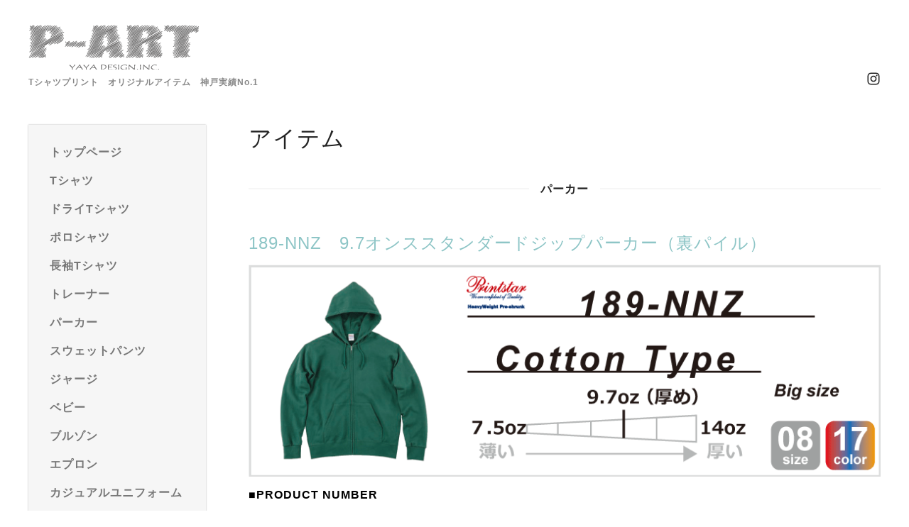

--- FILE ---
content_type: text/html; charset=utf-8
request_url: https://t-pri.com/menu/793367
body_size: 7176
content:
<!DOCTYPE html>
<html lang="ja">

<head>
  <meta charset="utf-8">
  <!-- Silk: ver.202001310000 -->

  <title>189-NNZ　9.7オンススタンダードジップパーカー（裏パイル） - オリジナルウェア製作専門　P-ART</title>

  <meta name="viewport" content="width=device-width,initial-scale=1.0,minimum-scale=1.0">
  <meta name="description" content="■PRODUCT NUMBER189-NNZ　9.7オンススタンダードジップパーカー（裏パイル）※値下げ■PRICEメーカー価格（税込）ホワイト・カラー：２XL迄￥6,380　4XL迄￥7,491P-ART販...">
  <meta name="keywords" content="オリジナルウェア作製　P-ART">

  <meta property="og:title" content="189-NNZ　9.7オンススタンダードジップパーカー（裏パイル）">
  <meta property="og:image" content="https://cdn.goope.jp/108360/200525225449pkxn.png">
  <meta property="og:site_name" content="オリジナルウェア製作専門　P-ART"> <link rel="shortcut icon" href="//cdn.goope.jp/108360/200421163327-5e9ea1c70e00e.ico" />
  <link rel="alternate" href="/feed.rss" type="application/rss+xml" title="オリジナルウェア製作専門　P-ART / RSS">
  <link rel="stylesheet" href="/js/theme_silk/swiper/swiper.min.css">
  <link rel="stylesheet" href="/js/theme_silk/colorbox/colorbox.css">
  <link rel="stylesheet" href="/style.css?634821-1588922311">
  <script src="/assets/jquery/jquery-3.4.1.min.js"></script>
</head>

<body id="menu">
  <div id="app" class="l-app">
    <header class="js-header l-header">
      <div class="c-container l-header__inner">
        <div class="l-header__brand">
          <div class="p-brand">
            <h1 class="p-brand__name">
              <a class="shop_sitename" href="https://t-pri.com"><img src='//cdn.goope.jp/108360/200525225449pkxn_m.png' alt='オリジナルウェア製作専門　P-ART' /></a>
            </h1>
            <div class="p-brand__description site_description">
              Tシャツプリント　オリジナルアイテム　神戸実績No.1
            </div>
          </div>
        </div>
        <label for="l-drawer-state" class="l-header-button">
          <svg role="img" aria-hidden="true" class="c-icon l-header-button__icon"><use xlink:href="#navicon"></use></svg>
          メニュー
        </label>

        <ul class="l-header-social">
          
          
          
          <li class="l-header-social__item">
            <a href="https://www.instagram.com/p_art88design/" target="_blank">
              <svg role="img" aria-hidden="true" class="c-icon l-header-social__icon"><use xlink:href="#instagram"></use></svg>
            </a>
          </li>
          
        </ul>

      </div>
    </header>

    <input id="l-drawer-state" type="checkbox" class="c-overlay-checkbox l-drawer-state">
    <label for="l-drawer-state" aria-label="メニューを閉じる" class="c-overlay"></label>

    <nav class="l-drawer" role="navigation">
      <label for="l-drawer-state" class="l-drawer__close">
        <svg class="l-drawer__icon" role="img" aria-hidden="true"><use xlink:href="#cross"></use></svg>
        メニューを閉じる
      </label>
      <div class="js-global-nav">
        <ul class="p-global-nav">
          
          <li class="navi_top">
            <a href="/" class="p-global-nav__item" >
              <span>トップページ</span>
            </a> 
          </li>
          
          <li class="navi_free free_356171">
            <a href="/free/t-shirts" class="p-global-nav__item" >
              <span>Tシャツ</span>
            </a> 
          </li>
          
          <li class="navi_free free_356525">
            <a href="/free/dryt-shirts" class="p-global-nav__item" >
              <span>ドライTシャツ</span>
            </a> 
          </li>
          
          <li class="navi_free free_356634">
            <a href="/free/poloshirts" class="p-global-nav__item" >
              <span>ポロシャツ</span>
            </a> 
          </li>
          
          <li class="navi_free free_356775">
            <a href="/free/longsleevet-shirts" class="p-global-nav__item" >
              <span>長袖Tシャツ</span>
            </a> 
          </li>
          
          <li class="navi_free free_356776">
            <a href="/free/trainer" class="p-global-nav__item" >
              <span>トレーナー</span>
            </a> 
          </li>
          
          <li class="navi_free free_356777">
            <a href="/free/parker" class="p-global-nav__item" >
              <span>パーカー</span>
            </a> 
          </li>
          
          <li class="navi_free free_356778">
            <a href="/free/sweatpants" class="p-global-nav__item" >
              <span>スウェットパンツ</span>
            </a> 
          </li>
          
          <li class="navi_free free_356779">
            <a href="/free/jersey" class="p-global-nav__item" >
              <span>ジャージ</span>
            </a> 
          </li>
          
          <li class="navi_free free_357130">
            <a href="/free/baby" class="p-global-nav__item" >
              <span>ベビー</span>
            </a> 
          </li>
          
          <li class="navi_free free_357131">
            <a href="/free/blouson" class="p-global-nav__item" >
              <span>ブルゾン</span>
            </a> 
          </li>
          
          <li class="navi_free free_357134">
            <a href="/free/apron" class="p-global-nav__item" >
              <span>エプロン</span>
            </a> 
          </li>
          
          <li class="navi_free free_357135">
            <a href="/free/casualuniform" class="p-global-nav__item" >
              <span>カジュアルユニフォーム</span>
            </a> 
          </li>
          
          <li class="navi_free free_357137">
            <a href="/free/cap" class="p-global-nav__item" >
              <span>キャップ</span>
            </a> 
          </li>
          
          <li class="navi_free free_357138">
            <a href="/free/bag" class="p-global-nav__item" >
              <span>バッグ</span>
            </a> 
          </li>
          
          <li class="navi_free free_357139">
            <a href="/free/towel" class="p-global-nav__item" >
              <span>グッズ</span>
            </a> 
          </li>
          
          <li class="navi_coupon">
            <a href="/coupon" class="p-global-nav__item" >
              <span>キャンペーン・割引</span>
            </a> 
          </li>
          
          <li class="navi_free free_348384">
            <a href="/free/first" class="p-global-nav__item" >
              <span>初めてのお客様へ</span>
            </a> 
          </li>
          
          <li class="navi_free free_347133">
            <a href="/free/ordermethod" class="p-global-nav__item" >
              <span>ご注文から納品までの流れ</span>
            </a> 
          </li>
          
          <li class="navi_free free_355779">
            <a href="/free/manuscript" class="p-global-nav__item" >
              <span>オリジナルデザイン入稿</span>
            </a> 
          </li>
          
          <li class="navi_free free_348719">
            <a href="/free/colorsample" class="p-global-nav__item" >
              <span>カラーサンプル</span>
            </a> 
          </li>
          
          <li class="navi_free free_458591">
            <a href="/free/font" class="p-global-nav__item" >
              <span>フォント（書体）の種類</span>
            </a> 
          </li>
          
          <li class="navi_free free_355467">
            <a href="/free/printprice" class="p-global-nav__item" >
              <span>プリント価格</span>
            </a> 
          </li>
          
          <li class="navi_free free_357851">
            <a href="/free/print-method" class="p-global-nav__item" >
              <span>加工方法の種類</span>
            </a> 
          </li>
          
          <li class="navi_free free_354551">
            <a href="/free/access" class="p-global-nav__item" >
              <span>アクセス</span>
            </a> 
          </li>
          
          <li class="navi_free free_348370">
            <a href="/free/payment" class="p-global-nav__item" >
              <span>お支払い方法・送料</span>
            </a> 
          </li>
          
          <li class="navi_free free_346917">
            <a href="/free/companyprofile" class="p-global-nav__item" >
              <span>店舗情報</span>
            </a> 
          </li>
          
          <li class="navi_free free_346919">
            <a href="/free/notation" class="p-global-nav__item" >
              <span>取引に関する表記</span>
            </a> 
          </li>
          
          <li class="navi_free free_347238">
            <a href="/free/guarantee" class="p-global-nav__item" >
              <span>ご注文保証規定</span>
            </a> 
          </li>
          
          <li class="navi_free free_347241">
            <a href="/free/privacypolicy" class="p-global-nav__item" >
              <span>個人情報保護方針</span>
            </a> 
          </li>
          
          <li class="navi_reservation">
            <a href="/reservation" class="p-global-nav__item" >
              <span>予約</span>
            </a> 
          </li>
          
          <li class="navi_menu active">
            <a href="/menu" class="p-global-nav__item" >
              <span>アイテム</span>
            </a> <ul class="sub_navi">
<li><a href='/menu/c744823'>Tシャツ（25）</a></li>
<li><a href='/menu/c916109'>ドライTシャツ（13）</a></li>
<li><a href='/menu/c913015'>ポロシャツ（12）</a></li>
<li><a href='/menu/c916097'>長袖Tシャツ（6）</a></li>
<li><a href='/menu/c938579'>トレーナー（6）</a></li>
<li><a href='/menu/c916102'>パーカー（9）</a></li>
<li><a href='/menu/c938578'>スウェットパンツ（6）</a></li>
<li><a href='/menu/c916105'>ジャージ（2）</a></li>
<li><a href='/menu/c917277'>ベビー（3）</a></li>
<li><a href='/menu/c916104'>ブルゾン（15）</a></li>
<li><a href='/menu/c916108'>エプロン（6）</a></li>
<li><a href='/menu/c938584'>カジュアルユニフォーム（1）</a></li>
<li><a href='/menu/c916106'>キャップ（2）</a></li>
<li><a href='/menu/c916107'>バッグ（6）</a></li>
<li><a href='/menu/c938581'>タオル（4）</a></li>
<li><a href='/menu/c938586'>グッズ（3）</a></li>
</ul>

          </li>
          
        </ul>
        <ul class="p-global-nav">
          <li class="shop_rss">
            <a href="/feed.rss" class="p-global-nav__item">
              <span>RSSフィード</span>
            </a>
          </li>
          <li class="p-global-nav__qr qr_area">
            <div>
              <label for="l-modal-state" aria-label="モバイルQRコードを表示する" class="p-global-nav__item" onclick="showModal(this)">
                <span>モバイルサイト</span>
              </label>
            </div>
            <div class="c-hidden-source">
              <div class="l-modal__body">
                <div class="l-modal__image">
                  <img src="//r.goope.jp/qr/tpricom"width="100" height="100" />
                </div>
                <div class="l-modal__content">
                  <h2>
                    オリジナルウェア製作専門　P-ART
                  </h2>
                  <p class="l-modal__text">
                    お使いのデバイスからQRコードを読み込んでください。
                  </p>
                </div>
                <label for="l-modal-state" class="l-modal__close-button">
                  <svg class="c-icon" role="img" aria-hidden="true"><use xlink:href="#cross"></use></svg>
                </label>
              </div>
            </div>
          </li>
        </ul>
      </div>

    </nav>

    <header class="p-top-brand">
      <div class="p-brand">
        <h1 class="p-brand__name">
          <a class="shop_sitename" href="https://t-pri.com"><img src='//cdn.goope.jp/108360/200525225449pkxn_m.png' alt='オリジナルウェア製作専門　P-ART' /></a>
        </h1>
        <div class="p-brand__description site_description">
          Tシャツプリント　オリジナルアイテム　神戸実績No.1
        </div>
      </div>
    </header>

    

    


    

    
    <div class="c-container c-container--flex">
      <div class="l-side">
        <nav class="js-side">
        </nav>
      </div>
      <main role="main" class="l-main">
        <section class="c-section">
          <h2 class="c-section__heading">
            アイテム
          </h2>
          
          <h3 class="c-section__category-heading">
            <span>
              パーカー
            </span>
          </h3>
          
          <section class="c-chapter">
            <h4 class="c-chapter__heading">
              <a href="/menu/793367">189-NNZ　9.7オンススタンダードジップパーカー（裏パイル）</a>
            </h4>
            <div class="c-article c-article--type-thumb">
              <div class="c-article__image c-article__image--type-thumb">
                <img src="" alt="">
              </div>
              <div class="c-article__content c-article__content--type-thumb">
                <div class="p-menu">
                  <div class="p-menu__price">
                    <span></span>
                  </div>
                  <div class="p-menu__body wysiwyg js-wysiwyg">
                    <p><img src="https://cdn.goope.jp/108360/250120113042-678db552f23c1.png" alt="189-NNZ.png" /></p>
<p><span style="color: #000000;"><strong><span style="font-size: 12pt;">■PRODUCT NUMBER</span></strong></span></p>
<p><span style="color: #000000; font-family: Verdana, Geneva, sans-serif;">189-NNZ　9.7オンススタンダードジップパーカー（裏パイル）※値下げ</span></p>
<p><span style="color: #000000;"><strong><span style="font-size: 12pt;">■PRICE</span></strong></span></p>
<p><span style="color: #000000; font-family: Verdana, Geneva, sans-serif;">メーカー価格（税込）</span></p>
<p><span style="color: #000000;"><span style="text-decoration: line-through;"><span style="font-family: Verdana, Geneva, sans-serif;">ホワイト・カラー：２XL迄￥6,380　</span></span><span style="font-family: Verdana, Geneva, sans-serif;">4XL迄￥7,491</span></span></p>
<p><span style="text-decoration: underline; color: #000000;"><strong><span style="font-family: Verdana, Geneva, sans-serif;">P-ART販売価格（税込）</span></strong></span></p>
<table width="100%" height="101" border="1" style="line-height: 70%; height: 101px; float: left; border-color: #a9a9a9;">
<tbody>
<tr>
<td style="background-color: #dcdcdc; text-align: center;"></td>
<td style="background-color: #dcdcdc; text-align: center;"><span style="font-size: 10pt; color: #000000;"><strong>2XL迄</strong></span></td>
<td style="background-color: #dcdcdc; text-align: center;"><span style="font-size: 10pt; color: #000000;"><strong>4XL迄</strong></span></td>
</tr>
<tr>
<td style="text-align: center;"><span style="font-size: 10pt; color: #000000;"><strong>ホワイト・カラー</strong></span></td>
<td style="text-align: center;"><strong><span style="font-size: 16px; color: #cc140a;">￥4,147</span></strong></td>
<td style="text-align: center;"><strong><span style="font-size: 16px; color: #cc140a;">￥5,115<br /></span></strong></td>
</tr>
</tbody>
</table>
<p><span style="color: #000000;"><strong><span style="font-size: 12pt;">■INTRODUCTION</span></strong><strong><span style="font-size: 12pt;"></span></strong></span></p>
<p><span color="#3a2811" face="Verdana, Geneva, sans-serif" style="color: #000000; font-family: Verdana, Geneva, sans-serif;">人気の大きめの二重フード◎サイズ、カラー展開も豊富のニューベーシックパーカー★</span></p>
<p><span color="#3a2811" face="Verdana, Geneva, sans-serif" style="color: #000000; font-family: Verdana, Geneva, sans-serif;">迷ったときはこのパーカーで間違いなし！</span></p>
<p><span style="color: #000000;"><strong><span style="font-size: 12pt;">■FUNCTION</span></strong></span></p>
<p><span style="color: #000000; font-family: Verdana, Geneva, sans-serif;">＊二重フード</span></p>
<p><span style="color: #000000; font-family: Verdana, Geneva, sans-serif;">＊BIGサイズ</span></p>
<p><a href="https://t-pri.com/contact/" target="_blank" title="無料お見積りフォーム"><img src="https://cdn.goope.jp/108360/200501230346-5eac2c42677a1_m.jpg" alt="orderform.png" /></a></p>
<p><span style="color: #000000;"><strong><span style="font-size: 12pt;">■material</span></strong></span></p>
<p><span style="color: #000000;">＊330g/㎡（9.7oz)裏毛</span></p>
<p><span style="color: #000000;">＊綿100%</span></p>
<p><span style="color: #000000;">※杢グレー：綿60％　ポリエステル40％</span></p>
<p><span style="color: #000000;">※オートミール：綿84％　ポリエステル16％</span></p>
<p><span style="font-size: 12pt; color: #000000;"><strong>■color</strong></span></p>
<p><img src="https://cdn.goope.jp/108360/260116105554-69699aaad2185.png" alt="189-NNZcolor.png" /></p>
<p>&nbsp;</p>
<p>&nbsp;</p>
<p><span style="color: #000000;"><strong><span style="font-size: 12pt;">■size</span></strong></span></p>
<table width="100%" height="101" border="1" style="line-height: 70%; height: 101px; float: left;">
<tbody>
<tr>
<td style="text-align: center;"></td>
<td style="text-align: center;"><span style="font-size: 8pt; color: #000000;">XS</span></td>
<td style="text-align: center;"><span style="font-size: 8pt; color: #000000;">S</span></td>
<td style="text-align: center;"><span style="font-size: 8pt; color: #000000;">M</span></td>
<td style="text-align: center;"><span style="font-size: 8pt; color: #000000;">L</span></td>
<td style="text-align: center;"><span style="font-size: 8pt; color: #000000;">XL</span></td>
<td style="text-align: center;"><span style="font-size: 8pt; color: #000000;">2XL</span></td>
<td style="text-align: center;"><span style="font-size: 8pt; color: #000000;">3XL</span></td>
<td style="text-align: center;"><span style="font-size: 8pt; color: #000000;">4XL</span></td>
</tr>
<tr>
<td style="text-align: center;"><span style="font-size: 8pt; color: #000000;">身丈</span></td>
<td style="text-align: center;"><span style="font-size: 8pt; color: #000000;">60</span></td>
<td style="text-align: center;"><span style="font-size: 8pt; color: #000000;">64</span></td>
<td style="text-align: center;"><span style="font-size: 8pt; color: #000000;">67</span></td>
<td style="text-align: center;"><span style="font-size: 8pt; color: #000000;">70</span></td>
<td style="text-align: center;"><span style="font-size: 8pt; color: #000000;">73</span></td>
<td style="text-align: center;"><span style="font-size: 8pt; color: #000000;">76</span></td>
<td style="text-align: center;"><span style="font-size: 8pt; color: #000000;">76</span></td>
<td style="text-align: center;"><span style="font-size: 8pt; color: #000000;">76</span></td>
</tr>
<tr>
<td style="text-align: center;"><span style="font-size: 8pt; color: #000000;">身幅</span></td>
<td style="text-align: center;"><span style="font-size: 8pt; color: #000000;">47</span></td>
<td style="text-align: center;"><span style="font-size: 8pt; color: #000000;">50</span></td>
<td style="text-align: center;"><span style="font-size: 8pt; color: #000000;">53</span></td>
<td style="text-align: center;"><span style="font-size: 8pt; color: #000000;">56</span></td>
<td style="text-align: center;"><span style="font-size: 8pt; color: #000000;">59</span></td>
<td style="text-align: center;"><span style="font-size: 8pt; color: #000000;">62</span></td>
<td style="text-align: center;"><span style="font-size: 8pt; color: #000000;">67</span></td>
<td style="text-align: center;"><span style="font-size: 8pt; color: #000000;">72</span></td>
</tr>
<tr>
<td style="text-align: center;"><span style="font-size: 8pt; color: #000000;">肩幅</span></td>
<td style="text-align: center;"><span style="font-size: 8pt; color: #000000;">42</span></td>
<td style="text-align: center;"><span style="font-size: 8pt; color: #000000;">44</span></td>
<td style="text-align: center;"><span style="font-size: 8pt; color: #000000;">47</span></td>
<td style="text-align: center;"><span style="font-size: 8pt; color: #000000;">50</span></td>
<td style="text-align: center;"><span style="font-size: 8pt; color: #000000;">53</span></td>
<td style="text-align: center;"><span style="font-size: 8pt; color: #000000;">56</span></td>
<td style="text-align: center;"><span style="font-size: 8pt; color: #000000;">57</span></td>
<td style="text-align: center;"><span style="font-size: 8pt; color: #000000;">58</span></td>
</tr>
<tr>
<td style="text-align: center;"><span style="font-size: 8pt; color: #000000;">袖丈</span></td>
<td style="text-align: center;"><span style="font-size: 8pt; color: #000000;">56</span></td>
<td style="text-align: center;"><span style="font-size: 8pt; color: #000000;">59</span></td>
<td style="text-align: center;"><span style="font-size: 8pt; color: #000000;">62</span></td>
<td style="text-align: center;"><span style="font-size: 8pt; color: #000000;">63</span></td>
<td style="text-align: center;"><span style="font-size: 8pt; color: #000000;">63</span></td>
<td style="text-align: center;"><span style="font-size: 8pt; color: #000000;">63</span></td>
<td style="text-align: center;"><span style="font-size: 8pt; color: #000000;">63</span></td>
<td style="text-align: center;"><span style="font-size: 8pt;"><span style="color: #000000;">63</span><br /></span></td>
</tr>
</tbody>
</table>
<p><strong><span style="font-size: 12pt;"><a href="https://cdn.goope.jp/108360/260109173706-6960be32e22fd.png" target="_blank"><img src="https://cdn.goope.jp/108360/260109173706-6960be32e22fd.png" alt="188-NNHsize.png" /></a></span></strong></p>
<p><a href="https://t-pri.com/contact/" target="_blank" title="無料お見積りフォーム"><img src="https://cdn.goope.jp/108360/200501230346-5eac2c42677a1_m.jpg" alt="orderform.png" /></a></p>
                  </div>
                </div>
              </div>
            </div>
          </section>
          
          
          <div class="p-pager-wrapper js-pager-wrapper"></div>
        </section>
      </main>
    </div>
    

    

    

    

    

    

    

    

    <footer class="l-sub-footer">
      <div class="c-container js-append-contact">
      </div>
      <div class="c-container">
        <div id="social_widgets">
<div id="widget_line_share" class="social_widget">
<div class="line-it-button" data-lang="ja" data-type="share-a" data-ver="3" data-url="https://t-pri.com" data-color="default" data-size="small" style="display: none;"></div>
<script src="https://www.line-website.com/social-plugins/js/thirdparty/loader.min.js" async="async" defer="defer"></script>
</div>

</div>

      </div>
    </footer>

    <footer class="l-footer">
      <div class="c-container l-footer__inner">
        <div class="l-footer__pagetop">
          <a href="#top">
            <svg class="c-icon" role="img" aria-hidden="true"><use xlink:href="#angle-up"></use></svg>
            page top
          </a>
        </div>
        <div class="counter_area">
          <dl class="p-counter">
            <div class="p-counter__unit">
              <dt class="p-counter__label">today</dt>
              <dd class="p-counter__value">
                206
              </dd>
            </div>
            <div class="p-counter__unit">
              <dt class="p-counter__label">yesterday</dt>
              <dd class="p-counter__value">
                187
              </dd>
            </div>
            <div class="p-counter__unit">
              <dt class="p-counter__label">total</dt>
              <dd class="p-counter__value">
                388458
              </dd>
            </div>
          </dl>
        </div>

        

        <p class="copyright">
          &copy;2026 <a href="https://t-pri.com">オリジナルウェア製作専門　P-ART</a>. All Rights Reserved.
        </p>
      </div>
    </footer>

    <input id="l-modal-state" type="checkbox" class="c-overlay-checkbox l-modal-state">
    <label for="l-modal-state" aria-label="モーダルを閉じる" class="c-overlay"></label>
    <div class="l-modal">
      <div class="l-modal__container js-modal__container">
        <label for="l-modal-state" class="l-modal__close-button">
          <svg class="c-icon" role="img" aria-hidden="true"><use xlink:href="#cross"></use></svg>
        </label>
      </div>
    </div>

  </div>

  <script src="/js/theme_silk/headroom.min.js"></script>
  <script src="/js/theme_silk/colorbox/jquery.colorbox-min.js"></script>

  <svg xmlns="http://www.w3.org/2000/svg" style="display:none"><symbol id="angle-left" viewBox="0 0 1792 1792"><path d="M1203 544q0 13-10 23L800 960l393 393q10 10 10 23t-10 23l-50 50q-10 10-23 10t-23-10L631 983q-10-10-10-23t10-23l466-466q10-10 23-10t23 10l50 50q10 10 10 23z"/></symbol><symbol id="angle-right" viewBox="0 0 1792 1792"><path d="M1171 960q0 13-10 23l-466 466q-10 10-23 10t-23-10l-50-50q-10-10-10-23t10-23l393-393-393-393q-10-10-10-23t10-23l50-50q10-10 23-10t23 10l466 466q10 10 10 23z"/></symbol><symbol id="angle-up" viewBox="0 0 1792 1792"><path d="M1395 1184q0 13-10 23l-50 50q-10 10-23 10t-23-10L896 864l-393 393q-10 10-23 10t-23-10l-50-50q-10-10-10-23t10-23l466-466q10-10 23-10t23 10l466 466q10 10 10 23z"/></symbol><symbol id="arrow-right" viewBox="0 0 8 8"><path d="M3.613 0L2.98.633l2.918 2.92H.012v.895h5.886L2.98 7.367 3.613 8l4-4z" fill-rule="nonzero"/></symbol><symbol id="cross" viewBox="0 0 10 10"><path d="M10 1.026L8.974 0 5 3.974 1.026 0 0 1.026 3.974 5 0 8.974 1.026 10 5 6.026 8.974 10 10 8.974 6.026 5z" fill-rule="nonzero"/></symbol><symbol id="facebook-square" viewBox="0 0 1792 1792"><path d="M1376 128q119 0 203.5 84.5T1664 416v960q0 119-84.5 203.5T1376 1664h-188v-595h199l30-232h-229V689q0-56 23.5-84t91.5-28l122-1V369q-63-9-178-9-136 0-217.5 80T948 666v171H748v232h200v595H416q-119 0-203.5-84.5T128 1376V416q0-119 84.5-203.5T416 128h960z"/></symbol><symbol id="home" viewBox="0 0 640 640"><path d="M597.504 352H544v192c0 14.24-6.208 32-32 32H384V384H256v192H128c-25.792 0-32-17.76-32-32V352H42.496c-19.136 0-15.04-10.368-1.92-23.936L297.344 71.04c6.24-6.464 14.432-9.664 22.656-9.984 8.224.32 16.416 3.488 22.656 9.984l256.736 256.992c13.152 13.6 17.248 23.968-1.888 23.968z"/></symbol><symbol id="instagram" viewBox="0 0 1792 1792"><path d="M1152 896q0-106-75-181t-181-75-181 75-75 181 75 181 181 75 181-75 75-181zm138 0q0 164-115 279t-279 115-279-115-115-279 115-279 279-115 279 115 115 279zm108-410q0 38-27 65t-65 27-65-27-27-65 27-65 65-27 65 27 27 65zM896 266q-7 0-76.5-.5t-105.5 0-96.5 3-103 10T443 297q-50 20-88 58t-58 88q-11 29-18.5 71.5t-10 103-3 96.5 0 105.5.5 76.5-.5 76.5 0 105.5 3 96.5 10 103T297 1349q20 50 58 88t88 58q29 11 71.5 18.5t103 10 96.5 3 105.5 0 76.5-.5 76.5.5 105.5 0 96.5-3 103-10 71.5-18.5q50-20 88-58t58-88q11-29 18.5-71.5t10-103 3-96.5 0-105.5-.5-76.5.5-76.5 0-105.5-3-96.5-10-103T1495 443q-20-50-58-88t-88-58q-29-11-71.5-18.5t-103-10-96.5-3-105.5 0-76.5.5zm768 630q0 229-5 317-10 208-124 322t-322 124q-88 5-317 5t-317-5q-208-10-322-124t-124-322q-5-88-5-317t5-317q10-208 124-322t322-124q88-5 317-5t317 5q208 10 322 124t124 322q5 88 5 317z"/></symbol><symbol id="navicon" viewBox="0 0 1792 1792"><path d="M1664 1344v128q0 26-19 45t-45 19H192q-26 0-45-19t-19-45v-128q0-26 19-45t45-19h1408q26 0 45 19t19 45zm0-512v128q0 26-19 45t-45 19H192q-26 0-45-19t-19-45V832q0-26 19-45t45-19h1408q26 0 45 19t19 45zm0-512v128q0 26-19 45t-45 19H192q-26 0-45-19t-19-45V320q0-26 19-45t45-19h1408q26 0 45 19t19 45z"/></symbol><symbol id="print" viewBox="0 0 768 768"><path d="M576 96v127.5H192V96h384zm31.5 288c18 0 33-13.5 33-31.5s-15-33-33-33-31.5 15-31.5 33 13.5 31.5 31.5 31.5zm-96 223.5v-159h-255v159h255zm96-351c52.5 0 96 43.5 96 96v192H576V672H192V544.5H64.5v-192c0-52.5 43.5-96 96-96h447z"/></symbol><symbol id="sort" viewBox="0 0 24 24"><path d="M12 0l8 10H4l8-10zm8 14H4l8 10 8-10z"/></symbol><symbol id="twitter" viewBox="0 0 1792 1792"><path d="M1684 408q-67 98-162 167 1 14 1 42 0 130-38 259.5T1369.5 1125 1185 1335.5t-258 146-323 54.5q-271 0-496-145 35 4 78 4 225 0 401-138-105-2-188-64.5T285 1033q33 5 61 5 43 0 85-11-112-23-185.5-111.5T172 710v-4q68 38 146 41-66-44-105-115t-39-154q0-88 44-163 121 149 294.5 238.5T884 653q-8-38-8-74 0-134 94.5-228.5T1199 256q140 0 236 102 109-21 205-78-37 115-142 178 93-10 186-50z"/></symbol></svg>
  <div class="c-hidden-source">
    

    <ul>
      <li class="p-top-info-list__item js-today-schedule today_area">
        
        <span class="p-top-info-list__date">
          <span class="p-top-info-list__label js-top-info-list__label"></span>2026.01.17 Saturday
        </span>
        <a href="" class="p-top-info-list__link" data-schedule-title="">
           
        </a>
        
      </li>
    </ul>

    <div class="js-top-about__address">
      <h2 class="c-section__heading shop_name">
        オリジナルウェア製作専門　P-ART
      </h2>
      <div class="p-top-about__content">
        <p class="shop_tel">
          078-251-0099
        </p>
      </div>
    </div>
  </div>


  <script>
    function appendGlobalNav() {
      var navSource = document.querySelector('.js-global-nav');
      var sideNav = document.querySelector('.js-side');
      if (navSource != null && sideNav != null) {
        var navCopy = navSource.cloneNode(true);
        sideNav.appendChild(navCopy);
      }
    }

    function appendTodaySchedule() {
      var todayScheduleSource = document.querySelector('.js-today-schedule');
      var topInfoList = document.querySelector('.js-top-info-list');
      if (todayScheduleSource != null && todayScheduleSource.lastElementChild.dataset.scheduleTitle) {
        var label = document.querySelector('.navi_calendar').firstElementChild.textContent;
        document.querySelector('.js-top-info-list__label').textContent = label;
        if (topInfoList != null) {
          topInfoList.insertBefore(todayScheduleSource, topInfoList.firstChild);
        } else if (document.querySelector('.js-today-schedule-section') != null) {
          document.querySelector('.js-today-schedule-section').appendChild(todayScheduleSource);
        }
      }
    }

    function appendTopAbout() {
      var topAboutSource = document.querySelector('.js-top-about__address');
      var topAboutContent = document.querySelector('.js-about__body');
      if (topAboutSource != null && topAboutContent != null) {
        topAboutContent.appendChild(topAboutSource);
      }
    }

    function appendTopSocialWidget() {
      var socialWidgetSource = document.querySelector('#social_widgets');
      var topAboutBody = document.querySelector('.js-about__body');
      if (socialWidgetSource != null && topAboutBody != null) {
        topAboutBody.appendChild(socialWidgetSource);
      }
    }

    function appendPager() {
      var pagerSource = document.querySelector('.js-pager');
      var pagerWrapper = document.querySelector('.js-pager-wrapper');
      if (pagerSource != null && pagerWrapper != null) {
        pagerWrapper.appendChild(pagerSource);
      }
    }

    function wysiwygTableWrap() {
      var table = document.querySelectorAll('.js-wysiwyg table');
      for (var i = 0; i < table.length; i++) {
        table[i].outerHTML = '<div class="wysiwyg-table">' + table[i].outerHTML + '</div>';
      }
    }

    function headroomInit() {
      var headerElem = document.querySelector('.js-header');
      var headroom = new Headroom(headerElem, {
        'tolerance': 5,
        'classes': {
          'unpinned': 'l-header--hidden'
        }
      });
      headroom.init();
    }

    function colorBox() {
      $('.js-colorbox').colorbox({
        rel: function() {
          return $(this).attr('rel');
        },
        photo: true,
        maxWidth: '100%',
        maxHeight: '100%',
        transition: 'elastic',
        fixed: true
      });
    }

    appendGlobalNav();
    appendTodaySchedule();
    appendTopAbout();
    appendTopSocialWidget();
    appendPager();
    headroomInit();
    colorBox();
    wysiwygTableWrap();

    function showModal(button) {
      var modalSource = button.parentNode.nextElementSibling.firstElementChild;
      var modalCopy = modalSource.cloneNode(true);
      document.querySelector('.js-modal__container').textContent = null;
      document.querySelector('.js-modal__container').appendChild(modalCopy);
    }

  </script>

</body>

</html>
